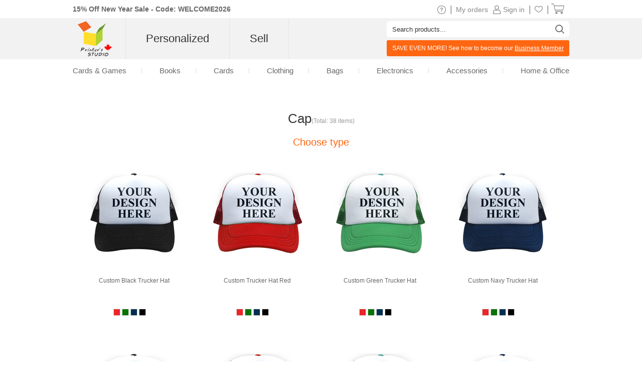

--- FILE ---
content_type: text/html
request_url: https://www.printerstudio.ca/sell/products/cap.html
body_size: 9479
content:
<!DOCTYPE html PUBLIC "-//W3C//DTD XHTML 1.0 Transitional//EN" "http://www.w3.org/TR/xhtml1/DTD/xhtml1-transitional.dtd">
<html xmlns="http://www.w3.org/1999/xhtml" lang="en">
<head>
    <title>Personalized Baseball Caps and Hats</title>
    <meta name="keywords" content="Personalized Hat, personalized caps" />
    <meta name="description" content="Wear personalized caps and hats that you designed yourself whether it be your company logo, names or photos. Choose different colors and shapes." />
    <meta name="robots" content="index, follow" />
    <meta http-equiv="content-language" content="en" />
    <link rel="stylesheet" type="text/css" href="https://www.printerstudio.ca/css/main.css?v20260002260120" />
    <link rel='stylesheet' type='text/css' href='https://www.printerstudio.ca/sell/css/main.css?v20260002260120' /><script type='text/javascript' language='javascript' src='https://www.printerstudio.ca/js/jquery-3.6.0.min.js'></script>
<script type='text/javascript' language='javascript' src='https://www.printerstudio.ca/js/jquery.json-2.6.0.min.js'></script>
<script type='text/javascript' language='javascript' src='https://www.printerstudio.ca/js/jquery.cookie.js'></script>
<script type='text/javascript' language='javascript' src='https://www.printerstudio.ca/js/qp_shared.js?v20260002260120'></script>
<script type='text/javascript' language='javascript' src='https://www.printerstudio.ca/js/publish.js?v20260002260120'></script>
<script type='text/javascript' language='javascript' src='https://www.printerstudio.ca/js/loginstatus.js?v20260002260120'></script>
<script type='text/javascript' language='javascript' src='https://www.google.com/jsapi?key=AIzaSyBdd25gAB1vtBAJNuzcuIRzXfNzRSoLVFE'></script>
<script type='text/javascript' language='javascript' src='https://www.printerstudio.ca/js/currency.js?v20260002260120'></script>
<script type='text/javascript' language='javascript' src='https://www.printerstudio.ca/products/common/js/pub_preview_animationcard.js?v20260002260120'></script>
</head>
<body>
    <div id="divPage">
        <div id="div_content">
            <div id="divContent">
                <div class="cframe">
                    <div class="cf_right">
                        <div id="main_content">
                            <h1 class="textCenter">Cap<span class="total">(Total: 38 items)</span></h1>
                            <h3 class="textCenter">Choose type</h3>
                            <div class="mc_photobox" onmousemove="oPublish.photobox_onmousemove(event);"><div class="mcpb_item"><p class="photo"><a href="https://www.printerstudio.ca/products/pro_item_process_flow.aspx?itemid=F97C598E3E1EB90EA042CE66A0555DF5&packid=&pcs=1&sell=Y"><img src="https://cd2.printerstudio.ca/AttachFiles/WebsiteImages/Product_Items/FI_11861.jpg" alt="Custom Black Trucker Hat" width="225" height="225" ></a><a class="favorite_item" id="chk_fav_FI_11861" favoriteStatus="N" onclick="oPublish.btn_favorite_onclick('FI_11861', 'F97C598E3E1EB90EA042CE66A0555DF5');"></a></p><p class="desc">Custom Black Trucker Hat</p><div class="undercolorbox"><div class="coloritem" style="background-color: #EC2527" title="Red"></div><div class="coloritem" style="background-color: #067302" title="Classic Green"></div><div class="coloritem" style="background-color: #022F50" title="navy"></div><div class="coloritem" style="background-color: #000000" title="black"></div></div></div><div class="mcpb_item"><p class="photo"><a href="https://www.printerstudio.ca/products/pro_item_process_flow.aspx?itemid=0AF86B07A40023AE6AE6E9F6E6AE1B94&packid=&pcs=1&sell=Y"><img src="https://cd2.printerstudio.ca/AttachFiles/WebsiteImages/Product_Items/FI_11862.jpg" alt="Custom Trucker Hat Red" width="225" height="225" ></a><a class="favorite_item" id="chk_fav_FI_11862" favoriteStatus="N" onclick="oPublish.btn_favorite_onclick('FI_11862', '0AF86B07A40023AE6AE6E9F6E6AE1B94');"></a></p><p class="desc">Custom Trucker Hat Red</p><div class="undercolorbox"><div class="coloritem" style="background-color: #EC2527" title="Red"></div><div class="coloritem" style="background-color: #067302" title="Classic Green"></div><div class="coloritem" style="background-color: #022F50" title="navy"></div><div class="coloritem" style="background-color: #000000" title="black"></div></div></div><div class="mcpb_item"><p class="photo"><a href="https://www.printerstudio.ca/products/pro_item_process_flow.aspx?itemid=F5B88EC6DF592E6C2DBAF828D6435812&packid=&pcs=1&sell=Y"><img src="https://cd2.printerstudio.ca/AttachFiles/WebsiteImages/Product_Items/FI_11863.jpg" alt="Custom Green Trucker Hat" width="225" height="225" ></a><a class="favorite_item" id="chk_fav_FI_11863" favoriteStatus="N" onclick="oPublish.btn_favorite_onclick('FI_11863', 'F5B88EC6DF592E6C2DBAF828D6435812');"></a></p><p class="desc">Custom Green Trucker Hat</p><div class="undercolorbox"><div class="coloritem" style="background-color: #EC2527" title="Red"></div><div class="coloritem" style="background-color: #067302" title="Classic Green"></div><div class="coloritem" style="background-color: #022F50" title="navy"></div><div class="coloritem" style="background-color: #000000" title="black"></div></div></div><div class="mcpb_item"><p class="photo"><a href="https://www.printerstudio.ca/products/pro_item_process_flow.aspx?itemid=6A6A993BE30BAF12B3B5301CC636B1E5&packid=&pcs=1&sell=Y"><img src="https://cd2.printerstudio.ca/AttachFiles/WebsiteImages/Product_Items/FI_11864.jpg" alt="Custom Navy Trucker Hat" width="225" height="225" ></a><a class="favorite_item" id="chk_fav_FI_11864" favoriteStatus="N" onclick="oPublish.btn_favorite_onclick('FI_11864', '6A6A993BE30BAF12B3B5301CC636B1E5');"></a></p><p class="desc">Custom Navy Trucker Hat</p><div class="undercolorbox"><div class="coloritem" style="background-color: #EC2527" title="Red"></div><div class="coloritem" style="background-color: #067302" title="Classic Green"></div><div class="coloritem" style="background-color: #022F50" title="navy"></div><div class="coloritem" style="background-color: #000000" title="black"></div></div></div><div class="vspace20"></div><div class="mcpb_item"><p class="photo"><a href="https://www.printerstudio.ca/products/pro_item_process_flow.aspx?itemid=C43CF1C21563E57F40587DAC35ABC627&packid=&pcs=1&sell=Y"><img src="https://cd2.printerstudio.ca/AttachFiles/WebsiteImages/Product_Items/FI_13732.jpg" alt="Square Image" width="225" height="225" ></a><a class="favorite_item" id="chk_fav_FI_13732" favoriteStatus="N" onclick="oPublish.btn_favorite_onclick('FI_13732', 'C43CF1C21563E57F40587DAC35ABC627');"></a></p><p class="desc">Square Image</p><div class="undercolorbox"><div class="coloritem" style="background-color: #EC2527" title="Red"></div><div class="coloritem" style="background-color: #067302" title="Classic Green"></div><div class="coloritem" style="background-color: #022F50" title="navy"></div><div class="coloritem" style="background-color: #000000" title="black"></div></div></div><div class="mcpb_item"><p class="photo"><a href="https://www.printerstudio.ca/products/pro_item_process_flow.aspx?itemid=E321C05664550CB32BDE36113ED47232&packid=&pcs=1&sell=Y"><img src="https://cd2.printerstudio.ca/AttachFiles/WebsiteImages/Product_Items/FI_13733.jpg" alt="Square Image" width="225" height="225" ></a><a class="favorite_item" id="chk_fav_FI_13733" favoriteStatus="N" onclick="oPublish.btn_favorite_onclick('FI_13733', 'E321C05664550CB32BDE36113ED47232');"></a></p><p class="desc">Square Image</p><div class="undercolorbox"><div class="coloritem" style="background-color: #EC2527" title="Red"></div><div class="coloritem" style="background-color: #067302" title="Classic Green"></div><div class="coloritem" style="background-color: #022F50" title="navy"></div><div class="coloritem" style="background-color: #000000" title="black"></div></div></div><div class="mcpb_item"><p class="photo"><a href="https://www.printerstudio.ca/products/pro_item_process_flow.aspx?itemid=B9DAE77707181B8CE9C808DF64B9782B&packid=&pcs=1&sell=Y"><img src="https://cd2.printerstudio.ca/AttachFiles/WebsiteImages/Product_Items/FI_13734.jpg" alt="Square Image" width="225" height="225" ></a><a class="favorite_item" id="chk_fav_FI_13734" favoriteStatus="N" onclick="oPublish.btn_favorite_onclick('FI_13734', 'B9DAE77707181B8CE9C808DF64B9782B');"></a></p><p class="desc">Square Image</p><div class="undercolorbox"><div class="coloritem" style="background-color: #EC2527" title="Red"></div><div class="coloritem" style="background-color: #067302" title="Classic Green"></div><div class="coloritem" style="background-color: #022F50" title="navy"></div><div class="coloritem" style="background-color: #000000" title="black"></div></div></div><div class="mcpb_item"><p class="photo"><a href="https://www.printerstudio.ca/products/pro_item_process_flow.aspx?itemid=A3804BD37EB1B3BA8C3983EEEA42EC35&packid=&pcs=1&sell=Y"><img src="https://cd2.printerstudio.ca/AttachFiles/WebsiteImages/Product_Items/FI_13735.jpg" alt="Square Image" width="225" height="225" ></a><a class="favorite_item" id="chk_fav_FI_13735" favoriteStatus="N" onclick="oPublish.btn_favorite_onclick('FI_13735', 'A3804BD37EB1B3BA8C3983EEEA42EC35');"></a></p><p class="desc">Square Image</p><div class="undercolorbox"><div class="coloritem" style="background-color: #EC2527" title="Red"></div><div class="coloritem" style="background-color: #067302" title="Classic Green"></div><div class="coloritem" style="background-color: #022F50" title="navy"></div><div class="coloritem" style="background-color: #000000" title="black"></div></div></div><div class="vspace20"></div><div class="mcpb_item"><p class="photo"><a href="https://www.printerstudio.ca/products/pro_item_process_flow.aspx?itemid=28FD6A16817F5BE6D759F42A23377971&packid=&pcs=1&sell=Y"><img src="https://cd2.printerstudio.ca/AttachFiles/WebsiteImages/Product_Items/FI_13728.jpg" alt="Landscape Image & Message" width="225" height="225" ></a><a class="favorite_item" id="chk_fav_FI_13728" favoriteStatus="N" onclick="oPublish.btn_favorite_onclick('FI_13728', '28FD6A16817F5BE6D759F42A23377971');"></a></p><p class="desc">Landscape Image & Message</p><div class="undercolorbox"><div class="coloritem" style="background-color: #EC2527" title="Red"></div><div class="coloritem" style="background-color: #067302" title="Classic Green"></div><div class="coloritem" style="background-color: #022F50" title="navy"></div><div class="coloritem" style="background-color: #000000" title="black"></div></div></div><div class="mcpb_item"><p class="photo"><a href="https://www.printerstudio.ca/products/pro_item_process_flow.aspx?itemid=E8F40F87D0BF3ADFDDA32650C8DF57CD&packid=&pcs=1&sell=Y"><img src="https://cd2.printerstudio.ca/AttachFiles/WebsiteImages/Product_Items/FI_13729.jpg" alt="Landscape Image & Message" width="225" height="225" ></a><a class="favorite_item" id="chk_fav_FI_13729" favoriteStatus="N" onclick="oPublish.btn_favorite_onclick('FI_13729', 'E8F40F87D0BF3ADFDDA32650C8DF57CD');"></a></p><p class="desc">Landscape Image & Message</p><div class="undercolorbox"><div class="coloritem" style="background-color: #EC2527" title="Red"></div><div class="coloritem" style="background-color: #067302" title="Classic Green"></div><div class="coloritem" style="background-color: #022F50" title="navy"></div><div class="coloritem" style="background-color: #000000" title="black"></div></div></div><div class="mcpb_item"><p class="photo"><a href="https://www.printerstudio.ca/products/pro_item_process_flow.aspx?itemid=C2A3EA6CF7DD6060FBEE74B9C4793E77&packid=&pcs=1&sell=Y"><img src="https://cd2.printerstudio.ca/AttachFiles/WebsiteImages/Product_Items/FI_13730.jpg" alt="Landscape Image & Message" width="225" height="225" ></a><a class="favorite_item" id="chk_fav_FI_13730" favoriteStatus="N" onclick="oPublish.btn_favorite_onclick('FI_13730', 'C2A3EA6CF7DD6060FBEE74B9C4793E77');"></a></p><p class="desc">Landscape Image & Message</p><div class="undercolorbox"><div class="coloritem" style="background-color: #EC2527" title="Red"></div><div class="coloritem" style="background-color: #067302" title="Classic Green"></div><div class="coloritem" style="background-color: #022F50" title="navy"></div><div class="coloritem" style="background-color: #000000" title="black"></div></div></div><div class="mcpb_item"><p class="photo"><a href="https://www.printerstudio.ca/products/pro_item_process_flow.aspx?itemid=797485088D909F054DDAC602A4872591&packid=&pcs=1&sell=Y"><img src="https://cd2.printerstudio.ca/AttachFiles/WebsiteImages/Product_Items/FI_13731.jpg" alt="Landscape Image & Message" width="225" height="225" ></a><a class="favorite_item" id="chk_fav_FI_13731" favoriteStatus="N" onclick="oPublish.btn_favorite_onclick('FI_13731', '797485088D909F054DDAC602A4872591');"></a></p><p class="desc">Landscape Image & Message</p><div class="undercolorbox"><div class="coloritem" style="background-color: #EC2527" title="Red"></div><div class="coloritem" style="background-color: #067302" title="Classic Green"></div><div class="coloritem" style="background-color: #022F50" title="navy"></div><div class="coloritem" style="background-color: #000000" title="black"></div></div></div><div class="vspace20"></div><div class="mcpb_item"><p class="photo"><a href="https://www.printerstudio.ca/products/pro_item_process_flow.aspx?itemid=E1D0E60BDFC6D344FEA29C1E7C91C657&packid=&pcs=1&sell=Y"><img src="https://cd2.printerstudio.ca/AttachFiles/WebsiteImages/Product_Items/FI_13720.jpg" alt="Portrait Image" width="225" height="225" ></a><a class="favorite_item" id="chk_fav_FI_13720" favoriteStatus="N" onclick="oPublish.btn_favorite_onclick('FI_13720', 'E1D0E60BDFC6D344FEA29C1E7C91C657');"></a></p><p class="desc">Portrait Image</p><div class="undercolorbox"><div class="coloritem" style="background-color: #000000" title="black"></div><div class="coloritem" style="background-color: #EC2527" title="Red"></div><div class="coloritem" style="background-color: #067302" title="Classic Green"></div><div class="coloritem" style="background-color: #022F50" title="navy"></div></div></div><div class="mcpb_item"><p class="photo"><a href="https://www.printerstudio.ca/products/pro_item_process_flow.aspx?itemid=5C5264731EE504AF28D7778D2B554CDC&packid=&pcs=1&sell=Y"><img src="https://cd2.printerstudio.ca/AttachFiles/WebsiteImages/Product_Items/FI_13721.jpg" alt="Portrait Image" width="225" height="225" ></a><a class="favorite_item" id="chk_fav_FI_13721" favoriteStatus="N" onclick="oPublish.btn_favorite_onclick('FI_13721', '5C5264731EE504AF28D7778D2B554CDC');"></a></p><p class="desc">Portrait Image</p><div class="undercolorbox"><div class="coloritem" style="background-color: #000000" title="black"></div><div class="coloritem" style="background-color: #EC2527" title="Red"></div><div class="coloritem" style="background-color: #067302" title="Classic Green"></div><div class="coloritem" style="background-color: #022F50" title="navy"></div></div></div><div class="mcpb_item"><p class="photo"><a href="https://www.printerstudio.ca/products/pro_item_process_flow.aspx?itemid=20E474E4CAE8E3707933B2EB6040EA00&packid=&pcs=1&sell=Y"><img src="https://cd2.printerstudio.ca/AttachFiles/WebsiteImages/Product_Items/FI_13722.jpg" alt="Portrait Image" width="225" height="225" ></a><a class="favorite_item" id="chk_fav_FI_13722" favoriteStatus="N" onclick="oPublish.btn_favorite_onclick('FI_13722', '20E474E4CAE8E3707933B2EB6040EA00');"></a></p><p class="desc">Portrait Image</p><div class="undercolorbox"><div class="coloritem" style="background-color: #000000" title="black"></div><div class="coloritem" style="background-color: #EC2527" title="Red"></div><div class="coloritem" style="background-color: #067302" title="Classic Green"></div><div class="coloritem" style="background-color: #022F50" title="navy"></div></div></div><div class="mcpb_item"><p class="photo"><a href="https://www.printerstudio.ca/products/pro_item_process_flow.aspx?itemid=B5C547ECDBDE90F955E4D0F386C9D7CA&packid=&pcs=1&sell=Y"><img src="https://cd2.printerstudio.ca/AttachFiles/WebsiteImages/Product_Items/FI_13723.jpg" alt="Portrait Image" width="225" height="225" ></a><a class="favorite_item" id="chk_fav_FI_13723" favoriteStatus="N" onclick="oPublish.btn_favorite_onclick('FI_13723', 'B5C547ECDBDE90F955E4D0F386C9D7CA');"></a></p><p class="desc">Portrait Image</p><div class="undercolorbox"><div class="coloritem" style="background-color: #000000" title="black"></div><div class="coloritem" style="background-color: #EC2527" title="Red"></div><div class="coloritem" style="background-color: #067302" title="Classic Green"></div><div class="coloritem" style="background-color: #022F50" title="navy"></div></div></div><div class="vspace20"></div><div class="mcpb_item"><p class="photo"><a href="https://www.printerstudio.ca/products/pro_item_process_flow.aspx?itemid=FF835DCBDC0CD128AB9622EBFC0C8EB6&packid=&pcs=1&sell=Y"><img src="https://cd2.printerstudio.ca/AttachFiles/WebsiteImages/Product_Items/FI_13712.jpg" alt="I Love" width="225" height="225" ></a><a class="favorite_item" id="chk_fav_FI_13712" favoriteStatus="N" onclick="oPublish.btn_favorite_onclick('FI_13712', 'FF835DCBDC0CD128AB9622EBFC0C8EB6');"></a></p><p class="desc">I Love</p><div class="undercolorbox"><div class="coloritem" style="background-color: #EC2527" title="Red"></div><div class="coloritem" style="background-color: #067302" title="Classic Green"></div><div class="coloritem" style="background-color: #022F50" title="navy"></div><div class="coloritem" style="background-color: #000000" title="black"></div></div></div><div class="mcpb_item"><p class="photo"><a href="https://www.printerstudio.ca/products/pro_item_process_flow.aspx?itemid=6ECDB8DC8ABB09D5FD1DD72EDC07650F&packid=&pcs=1&sell=Y"><img src="https://cd2.printerstudio.ca/AttachFiles/WebsiteImages/Product_Items/FI_13713.jpg" alt="I Love" width="225" height="225" ></a><a class="favorite_item" id="chk_fav_FI_13713" favoriteStatus="N" onclick="oPublish.btn_favorite_onclick('FI_13713', '6ECDB8DC8ABB09D5FD1DD72EDC07650F');"></a></p><p class="desc">I Love</p><div class="undercolorbox"><div class="coloritem" style="background-color: #EC2527" title="Red"></div><div class="coloritem" style="background-color: #067302" title="Classic Green"></div><div class="coloritem" style="background-color: #022F50" title="navy"></div><div class="coloritem" style="background-color: #000000" title="black"></div></div></div><div class="mcpb_item"><p class="photo"><a href="https://www.printerstudio.ca/products/pro_item_process_flow.aspx?itemid=B42A0D6D4D9A6F74A04CF7B4B907AC6F&packid=&pcs=1&sell=Y"><img src="https://cd2.printerstudio.ca/AttachFiles/WebsiteImages/Product_Items/FI_13714.jpg" alt="I Love" width="225" height="225" ></a><a class="favorite_item" id="chk_fav_FI_13714" favoriteStatus="N" onclick="oPublish.btn_favorite_onclick('FI_13714', 'B42A0D6D4D9A6F74A04CF7B4B907AC6F');"></a></p><p class="desc">I Love</p><div class="undercolorbox"><div class="coloritem" style="background-color: #EC2527" title="Red"></div><div class="coloritem" style="background-color: #067302" title="Classic Green"></div><div class="coloritem" style="background-color: #022F50" title="navy"></div><div class="coloritem" style="background-color: #000000" title="black"></div></div></div><div class="mcpb_item"><p class="photo"><a href="https://www.printerstudio.ca/products/pro_item_process_flow.aspx?itemid=1BC1C6F4C04D3D9DB3CFE7F38E71E4A5&packid=&pcs=1&sell=Y"><img src="https://cd2.printerstudio.ca/AttachFiles/WebsiteImages/Product_Items/FI_13715.jpg" alt="I Love" width="225" height="225" ></a><a class="favorite_item" id="chk_fav_FI_13715" favoriteStatus="N" onclick="oPublish.btn_favorite_onclick('FI_13715', '1BC1C6F4C04D3D9DB3CFE7F38E71E4A5');"></a></p><p class="desc">I Love</p><div class="undercolorbox"><div class="coloritem" style="background-color: #EC2527" title="Red"></div><div class="coloritem" style="background-color: #067302" title="Classic Green"></div><div class="coloritem" style="background-color: #022F50" title="navy"></div><div class="coloritem" style="background-color: #000000" title="black"></div></div></div><div class="vspace20"></div><div class="mcpb_item"><p class="photo"><a href="https://www.printerstudio.ca/products/pro_item_process_flow.aspx?itemid=7AF95046B5F887122527D3E7DBC37FAE&packid=&pcs=1&sell=Y"><img src="https://cd2.printerstudio.ca/AttachFiles/WebsiteImages/Product_Items/FI_13716.jpg" alt="Future Mrs" width="225" height="225" ></a><a class="favorite_item" id="chk_fav_FI_13716" favoriteStatus="N" onclick="oPublish.btn_favorite_onclick('FI_13716', '7AF95046B5F887122527D3E7DBC37FAE');"></a></p><p class="desc">Future Mrs</p><div class="undercolorbox"><div class="coloritem" style="background-color: #EC2527" title="Red"></div><div class="coloritem" style="background-color: #067302" title="Classic Green"></div><div class="coloritem" style="background-color: #022F50" title="navy"></div><div class="coloritem" style="background-color: #000000" title="black"></div></div></div><div class="mcpb_item"><p class="photo"><a href="https://www.printerstudio.ca/products/pro_item_process_flow.aspx?itemid=7E3C5C456B567A26CB651723F6F28451&packid=&pcs=1&sell=Y"><img src="https://cd2.printerstudio.ca/AttachFiles/WebsiteImages/Product_Items/FI_13717.jpg" alt="Future Mrs" width="225" height="225" ></a><a class="favorite_item" id="chk_fav_FI_13717" favoriteStatus="N" onclick="oPublish.btn_favorite_onclick('FI_13717', '7E3C5C456B567A26CB651723F6F28451');"></a></p><p class="desc">Future Mrs</p><div class="undercolorbox"><div class="coloritem" style="background-color: #EC2527" title="Red"></div><div class="coloritem" style="background-color: #067302" title="Classic Green"></div><div class="coloritem" style="background-color: #022F50" title="navy"></div><div class="coloritem" style="background-color: #000000" title="black"></div></div></div><div class="mcpb_item"><p class="photo"><a href="https://www.printerstudio.ca/products/pro_item_process_flow.aspx?itemid=21B613E62551CC040267324BD5694CDD&packid=&pcs=1&sell=Y"><img src="https://cd2.printerstudio.ca/AttachFiles/WebsiteImages/Product_Items/FI_13718.jpg" alt="Future Mrs" width="225" height="225" ></a><a class="favorite_item" id="chk_fav_FI_13718" favoriteStatus="N" onclick="oPublish.btn_favorite_onclick('FI_13718', '21B613E62551CC040267324BD5694CDD');"></a></p><p class="desc">Future Mrs</p><div class="undercolorbox"><div class="coloritem" style="background-color: #EC2527" title="Red"></div><div class="coloritem" style="background-color: #067302" title="Classic Green"></div><div class="coloritem" style="background-color: #022F50" title="navy"></div><div class="coloritem" style="background-color: #000000" title="black"></div></div></div><div class="mcpb_item"><p class="photo"><a href="https://www.printerstudio.ca/products/pro_item_process_flow.aspx?itemid=4B2A557A7B04184BF2445B62696D1BEE&packid=&pcs=1&sell=Y"><img src="https://cd2.printerstudio.ca/AttachFiles/WebsiteImages/Product_Items/FI_13719.jpg" alt="Future Mrs" width="225" height="225" ></a><a class="favorite_item" id="chk_fav_FI_13719" favoriteStatus="N" onclick="oPublish.btn_favorite_onclick('FI_13719', '4B2A557A7B04184BF2445B62696D1BEE');"></a></p><p class="desc">Future Mrs</p><div class="undercolorbox"><div class="coloritem" style="background-color: #EC2527" title="Red"></div><div class="coloritem" style="background-color: #067302" title="Classic Green"></div><div class="coloritem" style="background-color: #022F50" title="navy"></div><div class="coloritem" style="background-color: #000000" title="black"></div></div></div><div class="vspace20"></div><div class="mcpb_item"><p class="photo"><a href="https://www.printerstudio.ca/products/pro_item_process_flow.aspx?itemid=2477C1B7CAFB9B69C99A2D1A03214FC0&packid=&pcs=1&sell=Y"><img src="https://cd2.printerstudio.ca/AttachFiles/WebsiteImages/Product_Items/FI_13736.jpg" alt="Square Image & Text" width="225" height="225" ></a><a class="favorite_item" id="chk_fav_FI_13736" favoriteStatus="N" onclick="oPublish.btn_favorite_onclick('FI_13736', '2477C1B7CAFB9B69C99A2D1A03214FC0');"></a></p><p class="desc">Square Image & Text</p><div class="undercolorbox"><div class="coloritem" style="background-color: #EC2527" title="Red"></div><div class="coloritem" style="background-color: #067302" title="Classic Green"></div><div class="coloritem" style="background-color: #022F50" title="navy"></div><div class="coloritem" style="background-color: #000000" title="black"></div></div></div><div class="mcpb_item"><p class="photo"><a href="https://www.printerstudio.ca/products/pro_item_process_flow.aspx?itemid=2387837281CBBECB12CB149AAB05E9B2&packid=&pcs=1&sell=Y"><img src="https://cd2.printerstudio.ca/AttachFiles/WebsiteImages/Product_Items/FI_13737.jpg" alt="Square Image & Text" width="225" height="225" ></a><a class="favorite_item" id="chk_fav_FI_13737" favoriteStatus="N" onclick="oPublish.btn_favorite_onclick('FI_13737', '2387837281CBBECB12CB149AAB05E9B2');"></a></p><p class="desc">Square Image & Text</p><div class="undercolorbox"><div class="coloritem" style="background-color: #EC2527" title="Red"></div><div class="coloritem" style="background-color: #067302" title="Classic Green"></div><div class="coloritem" style="background-color: #022F50" title="navy"></div><div class="coloritem" style="background-color: #000000" title="black"></div></div></div><div class="mcpb_item"><p class="photo"><a href="https://www.printerstudio.ca/products/pro_item_process_flow.aspx?itemid=7B802332343ECA84CF39833021D632AE&packid=&pcs=1&sell=Y"><img src="https://cd2.printerstudio.ca/AttachFiles/WebsiteImages/Product_Items/FI_13738.jpg" alt="Square Image & Text" width="225" height="225" ></a><a class="favorite_item" id="chk_fav_FI_13738" favoriteStatus="N" onclick="oPublish.btn_favorite_onclick('FI_13738', '7B802332343ECA84CF39833021D632AE');"></a></p><p class="desc">Square Image & Text</p><div class="undercolorbox"><div class="coloritem" style="background-color: #EC2527" title="Red"></div><div class="coloritem" style="background-color: #067302" title="Classic Green"></div><div class="coloritem" style="background-color: #022F50" title="navy"></div><div class="coloritem" style="background-color: #000000" title="black"></div></div></div><div class="mcpb_item"><p class="photo"><a href="https://www.printerstudio.ca/products/pro_item_process_flow.aspx?itemid=E642059830A66F74BC899A8B99D305B5&packid=&pcs=1&sell=Y"><img src="https://cd2.printerstudio.ca/AttachFiles/WebsiteImages/Product_Items/FI_13739.jpg" alt="Square Image & Text" width="225" height="225" ></a><a class="favorite_item" id="chk_fav_FI_13739" favoriteStatus="N" onclick="oPublish.btn_favorite_onclick('FI_13739', 'E642059830A66F74BC899A8B99D305B5');"></a></p><p class="desc">Square Image & Text</p><div class="undercolorbox"><div class="coloritem" style="background-color: #EC2527" title="Red"></div><div class="coloritem" style="background-color: #067302" title="Classic Green"></div><div class="coloritem" style="background-color: #022F50" title="navy"></div><div class="coloritem" style="background-color: #000000" title="black"></div></div></div><div class="vspace20"></div><div class="mcpb_item"><p class="photo"><a href="https://www.printerstudio.ca/products/pro_item_process_flow.aspx?itemid=B21E133B4A0A2991F620BB7A642FDB0E&packid=&pcs=1&sell=Y"><img src="https://cd2.printerstudio.ca/AttachFiles/WebsiteImages/Product_Items/FI_13724.jpg" alt="Landscape Image & Text" width="225" height="225" ></a><a class="favorite_item" id="chk_fav_FI_13724" favoriteStatus="N" onclick="oPublish.btn_favorite_onclick('FI_13724', 'B21E133B4A0A2991F620BB7A642FDB0E');"></a></p><p class="desc">Landscape Image & Text</p><div class="undercolorbox"><div class="coloritem" style="background-color: #EC2527" title="Red"></div><div class="coloritem" style="background-color: #067302" title="Classic Green"></div><div class="coloritem" style="background-color: #022F50" title="navy"></div><div class="coloritem" style="background-color: #000000" title="black"></div></div></div><div class="mcpb_item"><p class="photo"><a href="https://www.printerstudio.ca/products/pro_item_process_flow.aspx?itemid=5FDB995E37822F23390C28BAE6919BB0&packid=&pcs=1&sell=Y"><img src="https://cd2.printerstudio.ca/AttachFiles/WebsiteImages/Product_Items/FI_13725.jpg" alt="Landscape Image & Text" width="225" height="225" ></a><a class="favorite_item" id="chk_fav_FI_13725" favoriteStatus="N" onclick="oPublish.btn_favorite_onclick('FI_13725', '5FDB995E37822F23390C28BAE6919BB0');"></a></p><p class="desc">Landscape Image & Text</p><div class="undercolorbox"><div class="coloritem" style="background-color: #EC2527" title="Red"></div><div class="coloritem" style="background-color: #067302" title="Classic Green"></div><div class="coloritem" style="background-color: #022F50" title="navy"></div><div class="coloritem" style="background-color: #000000" title="black"></div></div></div><div class="mcpb_item"><p class="photo"><a href="https://www.printerstudio.ca/products/pro_item_process_flow.aspx?itemid=08D68A746E7A3B7032B7C1E802EF4E88&packid=&pcs=1&sell=Y"><img src="https://cd2.printerstudio.ca/AttachFiles/WebsiteImages/Product_Items/FI_13726.jpg" alt="Landscape Image & Text" width="225" height="225" ></a><a class="favorite_item" id="chk_fav_FI_13726" favoriteStatus="N" onclick="oPublish.btn_favorite_onclick('FI_13726', '08D68A746E7A3B7032B7C1E802EF4E88');"></a></p><p class="desc">Landscape Image & Text</p><div class="undercolorbox"><div class="coloritem" style="background-color: #EC2527" title="Red"></div><div class="coloritem" style="background-color: #067302" title="Classic Green"></div><div class="coloritem" style="background-color: #022F50" title="navy"></div><div class="coloritem" style="background-color: #000000" title="black"></div></div></div><div class="mcpb_item"><p class="photo"><a href="https://www.printerstudio.ca/products/pro_item_process_flow.aspx?itemid=027FE9367E97CBE0FC62BCDE26BBD589&packid=&pcs=1&sell=Y"><img src="https://cd2.printerstudio.ca/AttachFiles/WebsiteImages/Product_Items/FI_13727.jpg" alt="Landscape Image & Text" width="225" height="225" ></a><a class="favorite_item" id="chk_fav_FI_13727" favoriteStatus="N" onclick="oPublish.btn_favorite_onclick('FI_13727', '027FE9367E97CBE0FC62BCDE26BBD589');"></a></p><p class="desc">Landscape Image & Text</p><div class="undercolorbox"><div class="coloritem" style="background-color: #EC2527" title="Red"></div><div class="coloritem" style="background-color: #067302" title="Classic Green"></div><div class="coloritem" style="background-color: #022F50" title="navy"></div><div class="coloritem" style="background-color: #000000" title="black"></div></div></div><div class="vspace20"></div><div class="mcpb_item"><p class="photo"><a href="https://www.printerstudio.ca/products/pro_item_process_flow.aspx?itemid=9C2149985EBD0BBE3F6EFC858E2C035E&packid=&pcs=1&sell=Y"><img src="https://cd2.printerstudio.ca/AttachFiles/WebsiteImages/Product_Items/FI_13508.jpg" alt="Custom Imprint Company Name, White Baseball Cap" width="225" height="225" ></a><a class="favorite_item" id="chk_fav_FI_13508" favoriteStatus="N" onclick="oPublish.btn_favorite_onclick('FI_13508', '9C2149985EBD0BBE3F6EFC858E2C035E');"></a></p><p class="desc">Custom Imprint Company Name, White Baseball Cap</p><div class="undercolorbox"><div class="coloritem" style="background-color: #D9DDC6" title="Light Khaki"></div><div class="coloritem" style="background-color: #FFFFFF" title="white"></div></div></div><div class="mcpb_item"><p class="photo"><a href="https://www.printerstudio.ca/products/pro_item_process_flow.aspx?itemid=A1E9A1102C5427A791975EC78545B4F3&packid=&pcs=1&sell=Y"><img src="https://cd2.printerstudio.ca/AttachFiles/WebsiteImages/Product_Items/FI_13509.jpg" alt="Custom Imprint Company Name, Light Khaki Baseball Cap" width="225" height="225" ></a><a class="favorite_item" id="chk_fav_FI_13509" favoriteStatus="N" onclick="oPublish.btn_favorite_onclick('FI_13509', 'A1E9A1102C5427A791975EC78545B4F3');"></a></p><p class="desc">Custom Imprint Company Name, Light Khaki Baseball Cap</p><div class="undercolorbox"><div class="coloritem" style="background-color: #D9DDC6" title="Light Khaki"></div><div class="coloritem" style="background-color: #FFFFFF" title="white"></div></div></div><div class="mcpb_item"><p class="photo"><a href="https://www.printerstudio.ca/products/pro_item_process_flow.aspx?itemid=340EC1FB02E536DB967D5658439A107D&packid=&pcs=1&sell=Y"><img src="https://cd2.printerstudio.ca/AttachFiles/WebsiteImages/Product_Items/FI_18107.jpg" alt="Monogrammed Embroidery Baseball Cap, White" width="225" height="225" ></a><a class="favorite_item" id="chk_fav_FI_18107" favoriteStatus="N" onclick="oPublish.btn_favorite_onclick('FI_18107', '340EC1FB02E536DB967D5658439A107D');"></a></p><p class="desc">Monogrammed Embroidery Baseball Cap, White</p><div class="undercolorbox"><div class="coloritem" style="background-color: #FF999A" title="Pink"></div><div class="coloritem" style="background-color: #FFFFFF" title="white"></div><div class="coloritem" style="background-color: #D9DDC6" title="Light Khaki"></div><div class="coloritem" style="background-color: #022F50" title="navy"></div></div></div><div class="mcpb_item"><p class="photo"><a href="https://www.printerstudio.ca/products/pro_item_process_flow.aspx?itemid=CE16EEC5724EA9C1415BD14901680A77&packid=&pcs=1&sell=Y"><img src="https://cd2.printerstudio.ca/AttachFiles/WebsiteImages/Product_Items/FI_18108.jpg" alt="Custom Embroidery Baseball Cap, Khaki" width="225" height="225" ></a><a class="favorite_item" id="chk_fav_FI_18108" favoriteStatus="N" onclick="oPublish.btn_favorite_onclick('FI_18108', 'CE16EEC5724EA9C1415BD14901680A77');"></a></p><p class="desc">Custom Embroidery Baseball Cap, Khaki</p><div class="undercolorbox"><div class="coloritem" style="background-color: #FF999A" title="Pink"></div><div class="coloritem" style="background-color: #FFFFFF" title="white"></div><div class="coloritem" style="background-color: #D9DDC6" title="Light Khaki"></div><div class="coloritem" style="background-color: #022F50" title="navy"></div></div></div><div class="vspace20"></div><div class="mcpb_item"><p class="photo"><a href="https://www.printerstudio.ca/products/pro_item_process_flow.aspx?itemid=8800D4198CF4779DD4332591025347E7&packid=&pcs=1&sell=Y"><img src="https://cd2.printerstudio.ca/AttachFiles/WebsiteImages/Product_Items/FI_18112.jpg" alt="Custom Design Embroidery Baseball Cap, Navy" width="225" height="225" ></a><a class="favorite_item" id="chk_fav_FI_18112" favoriteStatus="N" onclick="oPublish.btn_favorite_onclick('FI_18112', '8800D4198CF4779DD4332591025347E7');"></a></p><p class="desc">Custom Design Embroidery Baseball Cap, Navy</p><div class="undercolorbox"><div class="coloritem" style="background-color: #FF999A" title="Pink"></div><div class="coloritem" style="background-color: #FFFFFF" title="white"></div><div class="coloritem" style="background-color: #D9DDC6" title="Light Khaki"></div><div class="coloritem" style="background-color: #022F50" title="navy"></div></div></div><div class="mcpb_item"><p class="photo"><a href="https://www.printerstudio.ca/products/pro_item_process_flow.aspx?itemid=8A2263B9D666CAEFA3AB4183D363B629&packid=&pcs=1&sell=Y"><img src="https://cd2.printerstudio.ca/AttachFiles/WebsiteImages/Product_Items/FI_18113.jpg" alt="Personalized Embroidery Baseball Cap, Pink" width="225" height="225" ></a><a class="favorite_item" id="chk_fav_FI_18113" favoriteStatus="N" onclick="oPublish.btn_favorite_onclick('FI_18113', '8A2263B9D666CAEFA3AB4183D363B629');"></a></p><p class="desc">Personalized Embroidery Baseball Cap, Pink</p><div class="undercolorbox"><div class="coloritem" style="background-color: #FF999A" title="Pink"></div><div class="coloritem" style="background-color: #FFFFFF" title="white"></div><div class="coloritem" style="background-color: #D9DDC6" title="Light Khaki"></div><div class="coloritem" style="background-color: #022F50" title="navy"></div></div></div><div class="vspace20"></div></div>
                        </div>
                    </div>
                    <div id="divProducts"><div class="bodyconditionbox"><H5 class="cardsizebox">Size:</H5><div class="bcb_check"><div><a href="https://www.printerstudio.ca/sell/products/cap-0-0-0-1-0.html"><img src="https://www.printerstudio.ca/images/system/uncheck.png"></a><span>7"x11" (178mm×280mm)</span></div><div><a href="https://www.printerstudio.ca/sell/products/cap-0-0-0-2-0.html"><img src="https://www.printerstudio.ca/images/system/uncheck.png"></a><span>7"x11.5" (178mm×292mm)</span></div></div></div></div>
                    <script type='text/javascript' language='javascript'>oPublish.readyRender();oPublish.renderProductPageAnimation();$(document).ready(function(){oPublish.onload();oLoginStatus.requestHandle();});</script>
                </div>
            </div>
        </div>
        <div id="div_footer"><div id="footer_top">
    <div class="shareWrap">
        <div class="emailbox">
            <div class="joinUsWrap">
                <span>Join our mailing list</span>
                <input id="txt_email_offers" type="text" maxlength="50" onfocus="value=''" value="Enter your email address..." />
                <input id="btn_email_offers" type="button" value="Submit" onclick="oGlobalF.requestHandle();" />
            </div>
            <p class="clear">Enter your email address and get a <span class="price_shrink" style="display: none">5</span> off coupon* on your next purchase</p>
        </div>
        <div class="socialWrap">
            <p>Stay Connected</p>
            <ul>
                <li>
                    <a class="socialIcon" href="https://www.facebook.com/PrinterStudioCA">
                        <img alt="Facebook icon" class="imageWrap" src="https://www.printerstudio.ca/images/site/Facebook_edm.png" title="Facebook icon" border="0" width="40">
                    </a>
                </li>
                <li>
                    <a class="socialIcon" href="https://www.instagram.com/printer_studio/">
                        <img alt="Instagram icon" class="imageWrap" src="https://www.printerstudio.ca/images/site/Instagram.png" title="Instagram icon" border="0" width="40">
                    </a>
                </li>
                <li>
                    <a class="socialIcon" href="https://www.pinterest.com/printerstudio/">
                        <img alt="Pinterest icon" class="imageWrap" src="https://www.printerstudio.ca/images/site/Pinterest_edm.png" title="Pinterest icon" border="0" width="40">
                    </a>
                </li>
                <li>
                    <a class="socialIcon" href="https://www.youtube.com/channel/UCYGqNh_P2t_-wD6KAfS6K4g">
                        <img alt="Youtube icon" class="imageWrap" src="https://www.printerstudio.ca/images/site/Youtube_edm.png" title="Youtube icon" border="0" width="40">
                    </a>
                </li>
            </ul>
        </div>
        <span class="clear"></span>
    </div>
    <div class="ft_menu_Wrap">
        <div class="ft_menu">
            <p>Customer Service</p>
            <ol>
                <li><a class="white11" href="https://www.printerstudio.ca/help.aspx">Help / FAQs</a></li>
                <li><a class="white11" href="https://www.printerstudio.ca/contact.aspx">Contact us</a></li>
                <li><a class="white11" href="https://www.printerstudio.ca/account/acc_orders.aspx">My Orders / Reorder</a></li>
                <li><a class="white11" href="https://www.printerstudio.ca/rewards.aspx">Rewards Program</a></li>
                <li><a class="white11" href="https://www.printerstudio.ca/shipping.aspx">Shipping and Delivery</a></li>
                <li><a class="white11" href="https://www.printerstudio.ca/guarantee.aspx">Guarantee & Returns</a></li>
                <li><a class="white11" href="https://www.printerstudio.ca/coupons.aspx">Coupons</a></li>
            </ol>
        </div>
        <div class="ft_menu">
            <p>Our Company</p>
            <ol>
                <li><a class="white11" href="https://www.printerstudio.ca/about.aspx">About Us</a></li>
                <li><a class="white11" href="https://www.printerstudio.ca/personalized-photo-gifts.aspx">Our Products</a></li>
                <li><a class="white11" href="https://www.printerstudio.ca/user-agreement.aspx">User Agreement</a></li>
                <li><a class="white11" href="https://www.printerstudio.ca/privacy_policy.aspx">Privacy Policy</a></li>
                <li><a class="white11" href="https://www.printerstudio.ca/sitemap.aspx">Sitemap</a></li>
                <li><a class="white11" href="https://www.printerstudio.ca/forms/mail-friend.aspx">Refer A Friend</a></li>
                <li><a class="white11" href="https://www.printerstudio.ca/blog/home.aspx">Blog</a></li>
            </ol>
        </div>
        <div class="ft_menu">
            <p>Design Your Own</p>
            <ol>
                <li><a class="white11" href="https://www.printerstudio.ca/photo-gift/custom-card-and-puzzle-games.html">Cards & Games</a></li>
                <li><a class="white11" href="https://www.printerstudio.ca/photo-gift/personalized-photo-books.html">Books</a></li>
                <li><a class="white11" href="https://www.printerstudio.ca/photo-gift/make-photo-cards.html">Cards</a></li>
                <li><a class="white11" href="https://www.printerstudio.ca/photo-gift/personalized-clothing.html">Clothing</a></li>
                <li><a class="white11" href="https://www.printerstudio.ca/photo-gift/personalized-bags-accessory.html">Bags</a></li>
                <li><a class="white11" href="https://www.printerstudio.ca/photo-gift/personalized-electronic-accessories.html">Electronics</a></li>
                <li><a class="white11" href="https://www.printerstudio.ca/photo-gift/personalized-clothing-apparel.html">Accessories</a></li>
                <li><a class="white11" href="https://www.printerstudio.ca/photo-gift/personalized-home-decor.html">Home & Office</a></li>
            </ol>
        </div>
        <div class="ft_menu">
            <p>Make Money with Us</p>
            <ol>
                <li><a class="white11" href="https://www.printerstudio.ca/business-program.aspx">Business Program</a></li>
                <li><a class="white11" href="https://www.printerstudio.ca/sell.aspx" target="_blank">Sell Your Design</a></li>
            </ol>
        </div>
        <span class="clear"></span>
    </div>
    <div class="paymentWrap">
        <div class="weAcceptWrap">
            <p>We accept</p>
            <div class="visa">&nbsp;</div>
            <div class="visa2">&nbsp;</div>
        </div>
        <div class="footer_country">
            <p>International Sites:</p>
            <ul>
                <li id="ca">
                    <div></div><a class="white11" href="https://www.printerstudio.ca" target="_blank">Canada</a>
                </li>
                <li id="us">
                    <div></div><a class="white11" href="https://www.printerstudio.com">USA & Worldwide</a>
                </li>
                <li id="de">
                    <div></div><a class="white11" href="https://www.printerstudio.de" target="_blank">Germany</a>
                </li>
                <li id="uk">
                    <div></div><a class="white11" href="https://www.printerstudio.co.uk/" target="_blank">United Kingdom</a>
                </li>
                <li id="es">
                    <div></div><a class="white11" href="https://www.printerstudio.es" target="_blank">Spain</a>
                </li>
                <li id="fr">
                    <div></div><a class="white11" href="https://www.printerstudio.fr" target="_blank">France</a>
                </li>
            </ul>
        </div>
        <span class="clear"></span>
    </div>
    <div class="copyright">All Content Copyright &copy; 2025, PrinterStudio.ca</div>
</div>
<div id="divAcceptCookiePolicy" class="cookie-policy">
    <p>
        <b>Cookies</b>: PrinterStudio.ca and third-parties use cookies to improve browsing and content delivery.
        <a onclick="window.open('https://www.printerstudio.ca/cookie_policy.html', 'cookiepolicy', 'toolbar=no,location=no,directories=no,status=no,menubar=no,resizable=no,copyhistory=no,scrollbars=yes,width=800,height=600'); return false" href="#">Cookie Policy</a>
    </p>
    <p>
        <a id="btn_reject" onclick="rejectCookiePolicy()">Reject</a>
        <a id="btn_accept" onclick="acceptCookiePolicy()">Accept</a>
    </p>
</div>
<div id="divJqueryBox" style="display: none"></div>
<script type="text/javascript">
    if (!window.jQuery) { qp_shared.jsObject.loadFile(document.getElementById("divJqueryBox"), "https://www.printerstudio.ca/js/jquery-3.6.0.min.js") }
</script>
<script type="text/javascript" src="https://www.printerstudio.ca/js/jquery.cookie.js"></script>
<script>
    function acceptCookiePolicy() { $.cookie("__caplpy", "Y", { expires: 365, path: "/", domain: document.domain }); var oDivCookiePolicy = document.getElementById("divAcceptCookiePolicy"); if (oDivCookiePolicy) { oDivCookiePolicy.style.display = "none" } };
    function rejectCookiePolicy() { $.cookie("__caplpy", "N", { expires: 365, path: "/", domain: document.domain }); var oDivCookiePolicy = document.getElementById("divAcceptCookiePolicy"); if (oDivCookiePolicy) { oDivCookiePolicy.style.display = "none" } };
    setTimeout(function loadCookiePolicy() { var oDivCookiePolicy = document.getElementById("divAcceptCookiePolicy"); if (oDivCookiePolicy) { var cookiePolicy = $.cookie("__caplpy"); oDivCookiePolicy.style.display = (cookiePolicy != null && cookiePolicy != "") ? "none" : "block" } }, 5);
</script></div>
    </div>
    <div id="div_header"><meta content="width=device-width, initial-scale=1.0, maximum-scale=1.0, user-scalable=0" name="viewport" />
<meta name="theme-color" content="#b1d138">
<script type="text/javascript" src="https://accounts.google.com/gsi/client" async defer></script>
<div id="header_promo_bar">
    <div class="hrtbox" id="pc-divHeaderTopBar">
        <div class="hrbbox"><b><a id="header_promo_textlink" href="https://www.printerstudio.ca/pops/promotion.aspx" rel="nofollow" target="promo" style="font-weight:bold;" onclick="return window.open('','promo','toolbar=no,width=620,height=550,location=no,directories=no,status=no,menubar=no,resizable=no,left=' (screen.availWidth-620)/2 ',top=' (screen.availHeight-550)/2 ',copyhistory=no,scrollbars=yes')">15% Off New Year Sale - Code: WELCOME2026</a>
</b></div>
        <div class="hrtbox_comp"><div class="btn_cart"></div><a class="grey11" id="lnkCartItemCount" href="https://www.printerstudio.ca/cart/cart.aspx"><span class="cart_icon"><img src="https://www.printerstudio.ca/images/system/cart.png"/></span>&nbsp;</a></div><div class="hrtbox_comp"><div class="btn_favorite"><a class="grey11" href="https://www.printerstudio.ca/account/favorites.aspx"><span class="header_fav_bar_icon"><img alt="fav" src="https://www.printerstudio.ca/images/system/icon-fav-header.png" /></span></a></div> | </div><div id="divloginbox" class="hrtbox_comp"><div class="btn_user"></div><a class="grey11" href="https://www.printerstudio.ca/login.aspx"><span class="header_promo_bar_icon"><img src="https://www.printerstudio.ca/images/system/member.png" alt=""></span><span>Sign in</span></a> | </div><div id="divwishlistbox" class="hrtbox_comp"></div><div class="hrtbox_comp"><div class="btn_order"></div><a class="grey11" id="lnkOrderStatusCount" href="https://www.printerstudio.ca/account/acc_orders.aspx">My orders</a></div>
        <div class="hrtbox_comp">
            <div class="btn_fav"></div>
            <a class="grey11" href="https://www.printerstudio.ca/help.aspx"><span class="header_promo_bar_icon"><img alt="Help" src="https://www.printerstudio.ca/images/system/icon-help.png"></span></a>|
        </div>
        <div class="clear"></div>
    </div>
    <div id="m-divHeaderTopBarBox" class="hrtbox" style="display: none">
        <div id="m-divNavBar"><div><div id ="m-navBarBtn"><a href="javascript:oMobileMenu.showMenu()"></a></div><div id="m-navListBox" style="display:none;"><div class="m-nav-list"><ul><li class="m-logo"><div class="headerleftbox"><a href="https://www.printerstudio.ca"><img src="https://www.printerstudio.ca/images/site/printerstudio_logo_60.png" alt="PrinterStudio"/></a></div><div class="m-menu-close"><a href="javascript:oMobileMenu.hiddMenu()">X</a></div></li><li class="txt_mobile_search"><div class="txt_top_search-wrap"><input id="txt_top_search" value="Search" onfocus="value = ''" autocomplete="off"><img src="https://www.printerstudio.ca/images/button/icon-menu-search.png" id="btn_top_search"></div></li><li><div class='bold'><a href='javascript:void(0)'>Custom</a></div></li><li><div><a href="https://www.printerstudio.ca/photo-gift/custom-card-and-puzzle-games.html">Cards & Games</a></div></li><li><div><a href="https://www.printerstudio.ca/photo-gift/make-photo-cards.html">Cards</a></div></li><li><div><a href="https://www.printerstudio.ca/photo-gift/personalized-clothing.html">Clothing</a></div></li><li><div><a href="https://www.printerstudio.ca/photo-gift/personalized-bags-accessory.html">Bags</a></div></li><li><div><a href="https://www.printerstudio.ca/photo-gift/personalized-electronic-accessories.html">Electronics</a></div></li><li><div><a href="https://www.printerstudio.ca/photo-gift/personalized-home-decor.html">Home & Office</a></div></li><li><div><a href="https://www.printerstudio.ca/photo-gift/personalized-clothing-apparel.html">Accessories</a></div></li><li class="line"><div class="partition_line"></div></li><li><div class='bold'><a href="https://www.printerstudio.ca/sell.aspx">Sell Your Design</a></div></li><li class="line"><div class="partition_line"></div></li><li><div><a href="https://www.printerstudio.ca/account/favorites.aspx"><span class="header_fav_bar_icon">Favorites</span></a></div></li><li><div id="divMobilewishlistbox"></div></li><li><div><a id="lnkMobileOrderStatusCount" href="https://www.printerstudio.ca/account/acc_orders.aspx">My orders</a></div></li><li class="line"><div class="partition_line"></div></li><li><div><a href="https://www.printerstudio.ca/shipping.aspx">Shipping</a></div></li><li><div><a href="https://www.printerstudio.ca/support/os.aspx">Contact us</a></div></li></ul></div ></div ></div ></div>
        <div class="hrtbox_comp"><div class="btn_cart"></div><a class="grey11" id="lnkMobileCartItemCount" href="https://www.printerstudio.ca/cart/cart.aspx"><span class="cart_icon"><img src="https://www.printerstudio.ca/images/system/cart.png"/></span>&nbsp;</a></div><div id="divMobileloginbox" class="hrtbox_comp"><div class="btn_user"></div><a class="grey11" href="https://www.printerstudio.ca/login.aspx"><span class="header_promo_bar_icon"><img src="https://www.printerstudio.ca/images/system/member.png" alt=""></span><span>Sign in</span></a></div>
    </div>
</div>
<div class="headerwrap pc-headerwrap">
    <div class="header_body_bar">
        <div class="headerrightbox">
            <div id="headerRightBoxContent">
                <div class="headerleftbox"><a href="https://www.printerstudio.ca"><img src="https://www.printerstudio.ca/images/site/printerstudio_logo_60.png" height="70" alt="Printers Studio"></a></div>
                <div id="headerMenuBox">
                    <div id="headerTopMenu">
                        <ul id="nav">
                            <li id="headerTopMenuList">
                                <b class=""><a id="headerTopMenuLink" href="https://www.printerstudio.ca">Personalized</a></b>
                                <div class="headerTopMenuListWrap">
                                    <ul class="navcol">
                                        <li class="title"><a href="https://www.printerstudio.ca/photo-gift/custom-card-and-puzzle-games.html">Cards & Games</a></li>
                                        <li><a href="https://www.printerstudio.ca/photo-gift/custom-playing-cards.html">Playing Cards</a></li>
                                        <li><a href="https://www.printerstudio.ca/photo-gift/blank-playing-cards.html">Custom Cards</a></li>
                                        <li><a href="https://www.printerstudio.ca/photo-gift/cards-accessories.html">Cards Accessories</a></li>
                                        <li><a href="https://www.printerstudio.ca/photo-gift/trader-card.html">Trader Cards</a></li>
                                        <li><a href="https://www.printerstudio.ca/photo-gift/jigsaw-photo-puzzles.html">Puzzles</a></li>
                                        <li><a href="https://www.printerstudio.ca/photo-gift/personalized-wooden-puzzle.html">Wooden Puzzles</a></li>
                                        <li><a href="https://www.printerstudio.ca/photo-gift/matching-memory-games.html">Memory Games</a></li>
                                        <li><a href="https://www.printerstudio.ca/photo-gift/custom-game-mats.html">Game Mats</a></li>
                                        <li><a href="https://www.printerstudio.ca/photo-gift/personalized-chips.html">Chips</a></li>
                                        <li class="title"><a href="https://www.printerstudio.ca/photo-gift/personalized-photo-books.html">Books</a></li>
                                        <li><a href="https://www.printerstudio.ca/photo-gift/personalized-photo-books.html">Photo Books</a></li>
                                    </ul>
                                    <ul class="navcol">
                                        <li class="title"><a href="https://www.printerstudio.ca/photo-gift/make-photo-cards.html">Cards</a></li>
                                        <li><a href="https://www.printerstudio.ca/photo-gift/foil-stamped-cards.html">Foil Cards</a></li>
                                        <li><a href="https://www.printerstudio.ca/photo-gift/invitation-card-glitter-flow-detail.html">Glitter Cards</a></li>
                                        <li><a href="https://www.printerstudio.ca/photo-gift/print-greeting-cards.html">Folded Photo Cards</a></li>
                                        <li><a href="https://www.printerstudio.ca/photo-gift/make-invitation-cards.html">Flat Photo Cards</a></li>
                                        <li><a href="https://www.printerstudio.ca/photo-gift/photo-animation-card.html">Animated Cards</a></li>
                                        <li><a href="https://www.printerstudio.ca/photo-gift/photo-3d-card.html">3D Cards</a></li>
                                        <li class="title"><a href="https://www.printerstudio.ca/photo-gift/personalized-clothing.html">Clothing</a></li>
                                        <li><a href="https://www.printerstudio.ca/photo-gift/photo-t-shirt.html">Tshirts</a></li>
                                        <li><a href="https://www.printerstudio.ca/photo-gift/photo-sweatshirt.html">Sweatshirts</a></li>
                                        <li><a href="https://www.printerstudio.ca/photo-gift/photo-hoodie.html">Hoodies</a></li>
                                        <li><a href="https://www.printerstudio.ca/photo-gift/personalized-tank-tops.html">Tank Tops</a></li>
                                        <li><a href="https://www.printerstudio.ca/photo-gift/custom-flip-flops.html">Flip Flops</a></li>
                                        <li><a href="https://www.printerstudio.ca/photo-gift/custom-tucker-hat.html">Hats</a></li>
                                        <li><a href="https://www.printerstudio.ca/photo-gift/bandana.html">Bandanas</a></li>
                                        <li><a href="https://www.printerstudio.ca/photo-gift/personalized-headband.html">Headbands</a></li>
                                        <li><a href="https://www.printerstudio.ca/photo-gift/personalized-embroidery-polo-shirt.html">Polo Shirts</a></li>
                                        <li><a href="https://www.printerstudio.ca/photo-gift/personalized-socks.html">Socks</a></li>
                                        <li><a href="https://www.printerstudio.ca/photo-gift/custom-neck-gaiter.html">Neck Gaiters</a></li>
                                    </ul>
                                    <ul class="navcol">
                                        <li class="title"><a href="https://www.printerstudio.ca/photo-gift/personalized-bags-accessory.html">Bags</a></li>
                                        <li><a href="https://www.printerstudio.ca/photo-gift/personalized-tote-bags.html">Tote Bags</a></li>
                                        <li><a href="https://www.printerstudio.ca/photo-gift/custom-printed-reusable-bag.html">Reusable Shopping Bags</a></li>
                                        <li><a href="https://www.printerstudio.ca/photo-gift/personalized-coin-purse.html">Coin Purses</a></li>
                                        <li><a href="https://www.printerstudio.ca/photo-gift/personalized-cosmetic-bag.html">Cosmetic Bags</a></li>
                                        <li><a href="https://www.printerstudio.ca/photo-gift/personalized-clutch-bag.html">Wristlet Clutches</a></li>
                                        <li><a href="https://www.printerstudio.ca/photo-gift/personalized-pencil-bag.html">Pencil Bags</a></li>
                                        <li><a href="https://www.printerstudio.ca/photo-gift/wine-bag.html">Wine Bags</a></li>
                                        <li><a href="https://www.printerstudio.ca/photo-gift/drawstring-backpack.html">Drawstring Backpacks</a></li>
                                        <li><a href="https://www.printerstudio.ca/photo-gift/crossbodybag.html">Crossbody Bags</a></li>
                                        <li class="title"><a href="https://www.printerstudio.ca/photo-gift/personalized-electronic-accessories.html">Electronics</a></li>
                                        <li><a href="https://www.printerstudio.ca/photo-gift/custom-made-laptop-bags.html">Laptop Sleeves</a></li>
                                        <li><a href="https://www.printerstudio.ca/photo-gift/custom-made-folio-case.html">iPad Folio Cases</a></li>
                                        <li><a href="https://www.printerstudio.ca/photo-gift/camera-strap.html">Camera Straps</a></li>
                                    </ul>
                                    <ul class="navcol">
                                        <li class="title"><a href="https://www.printerstudio.ca/photo-gift/personalized-clothing-apparel.html">Accessories</a></li>
                                        <li><a href="https://www.printerstudio.ca/photo-gift/custom-button-pin.html">Button Pins</a></li>
                                        <li><a href="https://www.printerstudio.ca/photo-gift/personalized-keychain.html">Keychains</a></li>
                                        <li><a href="https://www.printerstudio.ca/photo-gift/custom-compact-mirror.html">Mirrors</a></li>
                                        <li><a href="https://www.printerstudio.ca/photo-gift/luggage-handle-wrap.html">Luggage Handle Wraps</a></li>
                                        <li><a href="https://www.printerstudio.ca/photo-gift/strap.html">Sunglass Straps</a></li>
                                        <li><a href="https://www.printerstudio.ca/photo-gift/personalized-necklaces.html">Necklaces</a></li>
                                        <li><a href="https://www.printerstudio.ca/photo-gift/photo-pendant.html">Pendants</a></li>
                                        <li><a href="https://www.printerstudio.ca/photo-gift/personalized-dog-tag.html">Pet Tags</a></li>
                                        <li><a href="https://www.printerstudio.ca/photo-gift/heart-shaped-tin-box.html">Heart-Shaped Tin Boxes</a></li>
                                        <li><a href="https://www.printerstudio.ca/photo-gift/personalized-luggage-tag.html">Luggage Tags</a></li>
                                        <li><a href="https://www.printerstudio.ca/photo-gift/personalized-bracelet.html">Leather Bracelets</a></li>
                                        <li><a href="https://www.printerstudio.ca/photo-gift/custom-lanyard.html">Lanyards</a></li>
                                    </ul>
                                    <ul class="navcol">
                                        <li class="title"><a href="https://www.printerstudio.ca/photo-gift/personalized-home-decor.html">Home & Office</a></li>
                                        <li><a href="https://www.printerstudio.ca/photo-gift/make-your-own-calendars.html">Calendars</a></li>
                                        <li><a href="https://www.printerstudio.ca/photo-gift/photo-apron.html">Aprons</a></li>
                                        <li><a href="https://www.printerstudio.ca/photo-gift/fridge-photo-magnets.html">Magnets</a></li>
                                        <li><a href="https://www.printerstudio.ca/photo-gift/wood-print.html">Wood Prints</a></li>
                                        <li><a href="https://www.printerstudio.ca/photo-gift/personalized-christmas-stockings.html">Christmas Stockings</a></li>
                                        <li><a href="https://www.printerstudio.ca/photo-gift/photo-cube.html">Photo Cubes</a></li>
                                        <li><a href="https://www.printerstudio.ca/photo-gift/personalized-ornaments.html">Ornaments</a></li>
                                        <li><a href="https://www.printerstudio.ca/photo-gift/personalized-photo-poster.html">Posters</a></li>
                                        <li><a href="https://www.printerstudio.ca/photo-gift/custom-doormat.html">Doormats</a></li>
                                        <li><a href="https://www.printerstudio.ca/photo-gift/personalized-clock.html">Clocks</a></li>
                                        <li><a href="https://www.printerstudio.ca/photo-gift/custom-photo-notebook.html">Notebooks</a></li>
                                        <li><a href="https://www.printerstudio.ca/photo-gift/canvas-prints.html">Canvases</a></li>
                                        <li><a href="https://www.printerstudio.ca/photo-gift/custom-tumblers.html">Tumblers</a></li>
                                    </ul>
                                    <ul class="navcol">
                                        <li class="title">&nbsp;</li>
                                        <li><a href="https://www.printerstudio.ca/photo-gift/personalized-bookmark.html">Animated Bookmarks</a></li>
                                        <li><a href="https://www.printerstudio.ca/photo-gift/photo-mousepads.html">Mousepads</a></li>
                                        <li><a href="https://www.printerstudio.ca/photo-gift/personalized-pillow.html">Pillows</a></li>
                                        <li><a href="https://www.printerstudio.ca/photo-gift/custom-can-cooler.html">Can Coolers</a></li>
                                        <li><a href="https://www.printerstudio.ca/photo-gift/diy-photo-tile.html">Tile Prints</a></li>
                                        <li><a href="https://www.printerstudio.ca/photo-gift/personalized-coasters.html">Coasters</a></li>
                                        <li><a href="https://www.printerstudio.ca/photo-gift/personalized-placemats.html">Placemats</a></li>
                                        <li><a href="https://www.printerstudio.ca/photo-gift/personalized-water-bottle.html">Water Bottles</a></li>
                                        <li><a href="https://www.printerstudio.ca/photo-gift/personalized-drinking-glasses.html">Drinking Glasses</a></li>
                                        <li><a href="https://www.printerstudio.ca/photo-gift/custom-clipboards.html">Clipboards</a></li>
                                        <li><a href="https://www.printerstudio.ca/photo-gift/wine-tag.html">Wine Tags</a></li>
                                        <li><a href="https://www.printerstudio.ca/photo-gift/personalized-photo-glass-prints.html">Glass Prints</a></li>
                                    </ul>
                                    <div id="divOccasions_Recipients">
                                        <div class="Occasions_Recipients_mid">
                                            <div class="Occasions_Recipients_sub">
                                                <h6 class="occasion_gifts_title">Shop by Occasions</h6>
                                            </div>
                                            <ul class="sub_list">
                                                <li><a href="https://www.printerstudio.ca/photo-gift/personalized-christmas-gifts.html">Christmas</a></li>
                                                <li><a href="https://www.printerstudio.ca/photo-gift/personalized-wedding-gifts.html">Wedding & Anniversary</a></li>
                                                <li><a href="https://www.printerstudio.ca/photo-gift/personalized-baptism-and-communion-gifts.html">Baptism & First Communion</a></li>
                                            </ul>
                                            <div class="Occasions_Recipients_more"><a href="https://www.printerstudio.ca/photo-gift/shop-by-occasions.html">See All &gt;</a></div>
                                        </div>
                                        <div class="Occasions_Recipients_mid">
                                            <div class="Occasions_Recipients_sub">
                                                <h6 class="occasion_gifts_title">Gifts for Recipients</h6>
                                            </div>
                                            <ul class="sub_list">
                                                <li><a href="https://www.printerstudio.ca/photo-gift/personalized-pet-gifts.html">Pet Lovers</a></li>
                                                <li><a href="https://www.printerstudio.ca/photo-gift/personalized-promotional-gifts.html">Business</a></li>
                                            </ul>
                                            <div class="Occasions_Recipients_more"><a href="https://www.printerstudio.ca/photo-gift/gifts-for-recipients.html">See All &gt;</a></div>
                                        </div>
                                        <div class="temporarybox" id="divtemporaryframe">
                                            <iframe frameborder="0" src="https://www.printerstudio.ca/design/dn_temporary_top.aspx" scrolling="no" class="temporaryframe" id="ifm_temporary"></iframe>
                                        </div>
                                    </div>
                                </div>
                            </li>
                            <li id="header_sell">
                                <b><a href="https://www.printerstudio.ca/sell.aspx">Sell</a></b>
                                <div>
                                    <ul class="headerSell">
                                        <li class="pic"><img src="https://www.printerstudio.ca/images/site/sell/design.jpg" width="240" height="145" /></li>
                                        <li class="selltxt">
                                            <i>Sell</i>
                                            Transform your creativity into beautiful products. Sell them now and make some money. It is easy and hassle-free.
                                            <a href="https://www.printerstudio.ca/sell.aspx">Learn More &gt;</a>
                                            <span class="btnsell"><a href="https://www.printerstudio.ca/sell-your-design/sell-your-design.aspx">Start Selling</a></span>
                                        </li>
                                    </ul>
                                    <ul class="headerSell sec">
                                        <li class="pic"><img src="https://www.printerstudio.ca/images/site/sell/shop1.jpg" width="240" height="145" /></li>
                                        <li class="selltxt">
                                            <i>Shop</i>
                                            Find the right design and artwork. On any product. Created by our designer community.
                                            <a href="https://www.printerstudio.ca/sell.aspx">Learn More &gt;</a>
                                            <span class="btnsell"><a href="https://www.printerstudio.ca/sell-your-design/index.aspx">Shop Now</a></span>
                                        </li>
                                    </ul>
                                </div>
                            </li>
                        </ul>
                    </div>
                    <div id="headerSearchBox">
                        <input id="txt_top_search" maxlength="50" value="Search products..." onfocus="value=''" />
                        <span id="btn_top_search"></span>
                        <div class="businessmemberbox" style="background-color:#FF6611;"><div id="#NormalNavigetionBox"><span>SAVE EVEN MORE! See how to become our <a target="_blank" href="https://www.printerstudio.ca/business-program.aspx">Business Member</a></span></div></div>
                    </div>
                </div>
            </div>
        </div>
    </div>
</div>
<div name='PublishWebsiteAnnounce' class='publish-website-announce'></div>
<ul id="secMenu">
    <li><a href="https://www.printerstudio.ca/photo-gift/custom-card-and-puzzle-games.html">Cards & Games</a></li>
    <li><a href="https://www.printerstudio.ca/photo-gift/personalized-photo-books.html">Books</a></li>
    <li><a href="https://www.printerstudio.ca/photo-gift/make-photo-cards.html">Cards</a></li>
    <li><a href="https://www.printerstudio.ca/photo-gift/personalized-clothing.html">Clothing</a></li>
    <li><a href="https://www.printerstudio.ca/photo-gift/personalized-bags-accessory.html">Bags</a></li>
    <li><a href="https://www.printerstudio.ca/photo-gift/personalized-electronic-accessories.html">Electronics</a></li>
    <li><a href="https://www.printerstudio.ca/photo-gift/personalized-clothing-apparel.html">Accessories</a></li>
    <li><a href="https://www.printerstudio.ca/photo-gift/personalized-home-decor.html">Home & Office</a></li>
</ul>
<div class="headerwrap m-headerwrap" style="display:none;">
    <div class="header_body_bar">
        <div class="headerrightbox">
            <div id="headerRightBoxContent">
                <div class="headerleftbox"><a href="https://www.printerstudio.ca/"><img src="https://www.printerstudio.ca/images/site/printerstudio_logo_60.png" height="70" alt="Printers Studio"></a></div>
                <div id="headerMenuBox">
                    <div id="headerTopMenu">
                        <ul id="nav">
                            <li id="headerTopMenuList">
                                <b class=""><a id="headerTopMenuLink" href="https://www.printerstudio.ca">Personalized</a></b>
                            </li>
                            <li id="header_sell">
                                <b class=""><a href="https://www.printerstudio.ca/sell.aspx">Sell</a></b>
                            </li>
                        </ul>
                    </div>
                </div>
            </div>
        </div>
    </div>
</div>
<script type="text/javascript">
    var objPcHeader = document.getElementById("pc-divHeaderTopBar"); var objMobileHeader = document.getElementById("m-divHeaderTopBarBox"); if (objPcHeader != null && objMobileHeader != null) { if (qp_shared.checkIsMobile()) { objPcHeader.style.display = "none"; objMobileHeader.style.display = "block" } else { objPcHeader.style.display = "block"; objMobileHeader.style.display = "none" } }
</script>
<!-- Google tag (gtag.js) -->
<script async src="https://www.googletagmanager.com/gtag/js?id=G-BSYLHDLZ2D"></script>
<script>window.dataLayer = window.dataLayer || []; function gtag() { dataLayer.push(arguments); } gtag('js', new Date()); gtag('config', 'G-BSYLHDLZ2D');</script>
<script type="text/javascript">
    var google_conversion_id = 999599868; var google_custom_params = window.google_tag_params; var google_remarketing_only = true;
</script>
<script type="text/javascript" src="//www.googleadservices.com/pagead/conversion.js">
</script>
<noscript>
    <div style="display: inline;"><img height="1" width="1" style="border-style: none;" alt="" src="//googleads.g.doubleclick.net/pagead/viewthroughconversion/999599868/?value=0&amp;guid=ON&amp;script=0" /></div>
</noscript>
<div id="divJqueryBox1" style="display: none"></div>
<div id="divJqueryBox2" style="display: none"></div>
<script type="text/javascript">
    if (!window.jQuery) { qp_shared.jsObject.loadFile(document.getElementById("divJqueryBox1"), "https://www.printerstudio.ca/js/jquery-3.6.0.min.js"); qp_shared.jsObject.loadFile(document.getElementById("divJqueryBox2"), "https://www.printerstudio.ca/js/jquery.json-2.6.0.min.js") }
</script>
<script type="text/javascript" src="https://www.printerstudio.ca/js/global_footer.js?v20260002260120"></script>
<script type="text/javascript">
    function btn_top_search_onclick() { var obj = document.getElementById("txt_top_search"); if (obj != null) { qp_shared.xssFilterObject("txt_top_search"); if (obj.value == "") { alert("Please type in something to search for"); obj.focus(); return } else { location.href = "https://www.printerstudio.ca/search/search.aspx?ne=" + escape(obj.value) } } };
    document.getElementById("btn_top_search").onclick = function () { if (typeof (btn_top_search_onclick) == "function") { btn_top_search_onclick() } };
    document.onkeydown = function (e) { var ev = document.all ? window.event : e; if (ev.keyCode == 13) { if (document.activeElement.id == "txt_top_search") { if (typeof (btn_top_search_onclick) == "function") { btn_top_search_onclick() } } } }
    document.addEventListener("click", function (event) { try { if (qp_shared.checkIsMobile()) { var dom = document.getElementById("m-navListBox"); if (dom != null && dom.style.display == "block") { var x = event.clientX; var y = event.clientY; var domX1 = dom.offsetLeft; var domY1 = dom.offsetTop; var domX2 = dom.offsetLeft + dom.offsetWidth; var domY2 = dom.offsetTop + dom.offsetHeight; if (x < domX1 || x > domX2 || y < domY1 || y > domY2) { dom.style.display = "none"; event.preventDefault(); return false } } } } catch (e) { } });
</script>
<script type="text/javascript">
    $('#secMenu >li').hover(function () { $(this).find('.secMenu_div').animate({ opacity: 'show', height: 'show' }, 150) }, function () { $('.secMenu_div').stop(true, true).hide() }); try { qp_shared.googleLoginOnload() } catch (e) { }
</script>
<script src="https://www.printerstudio.ca/js/qp_scrolltop.js?v20260002260120"></script>
<script src="https://www.printerstudio.ca/js/dn_menu_mobile.js?v20260002260120"></script></div>
</body>
</html>

--- FILE ---
content_type: text/html; charset=utf-8
request_url: https://www.printerstudio.ca/design/dn_temporary_top.aspx
body_size: 786
content:

<!DOCTYPE html PUBLIC "-//W3C//DTD XHTML 1.0 Transitional//EN" "http://www.w3.org/TR/xhtml1/DTD/xhtml1-transitional.dtd">
<html xmlns="http://www.w3.org/1999/xhtml" lang="en">
<head><title>
	Saved Projects
</title><script language="javascript" type="text/javascript" src="https://www.printerstudio.ca/js/pub_language_project.js?v20260002260120"></script><script language="javascript" type="text/javascript" src="https://www.printerstudio.ca/js/temporary_save.js?v20260002260120"></script>
    <style>
    a img{border:none;}
    #divTemporaryDesign
    {
	    margin: auto;
	    position: relative;
	    float: left;
	    width: 194px;
    }
    #divTemporaryDesign .buildingbox
    {
	    margin: auto;
	    position: relative;
	    float: left;
	    width: 198px;
    }
    #divTemporaryDesign .buildingbox .bbtitle h5
    {
	    margin: 0;
	    font-family: Arial, Helvetica, sans-serif;
	    font-size: 15px;
	    font-weight: bold;
	    color: #333333;
	    padding: 0;
}
    }
    #divTemporaryDesign .buildingbox .bbtitle
    {
	    margin: auto;
	    position: relative;
	    float: left;
	    padding: 5px 0 0 5px;
	    width: 190px;
    }
    #divTemporaryDesign .buildingbox .bblbox
    {
	    margin: auto;
	    position: relative;
	    float: left;
	    width: 74px;
	    padding: 4px 0 0 2px;
	    text-align: center;
    }
    #divTemporaryDesign .buildingbox .bbrbox
    {
	    margin: auto;
	    position: relative;
	    float: right;
	    width: 115px;
	    padding-left: 5px;
    }
    #divTemporaryDesign .buildingbox .bbrbox .bbname
    {
	    margin: auto;
	    position: relative;
	    float: left;
	    padding-top: 4px;
	    padding-bottom: 4px;
	    color: #F26522;
	    height: 22px;
	    text-transform: capitalize;
	    font-family: Arial, Verdana, Geneva, sans-serif;
	    font-size: 11px;
    }
    #divTemporaryDesign .buildingbox .bbrbox .purchased
    {
	    margin: auto;
	    position:relative;
	    float: left;
	    padding-top: 4px;
	    padding-bottom: 4px;
	    color: #406F0F;
	    height: 22px;
	    text-transform: capitalize;
	    font-family: Arial, Verdana, Geneva, sans-serif;
	    font-size: 11px;
    }    
    #divTemporaryDesign .buildingbox .bbrbox .bbdate
    {
	    margin: auto;
	    position: relative;
	    float: left;
	    padding-bottom: 5px;
	    color: #666666;
	    font-family: Arial, Verdana, Geneva, sans-serif;
	    font-size: 9px;
    }
    #divTemporaryDesign .buildingbox .bbrbox .bbkeepbox
    {
	    margin: 5px auto 5px auto;
	    position: relative;
	    float: left;
    }
    #divTemporaryDesign .buildingbox .bbseeall
    {
	    margin: auto;
	    position: relative;
	    float: left;
	    width: 194px;
	    padding-bottom: 4px;
	    text-align: center;
	    font-family: Arial, Verdana, Geneva, sans-serif;
	    font-size: 9px;
    }
    .bn_keepdesigning a, .bn_keepdesigning a:visited
    {
	    margin: auto;
	    position: relative;
	    float: left;
	    width: 80px;
	    border: 5px solid #F26522;
	    background: #F26522;
	    text-decoration: none;
	    font-family: Arial, Verdana, Geneva, sans-serif;
	    font-size: 9px;
	    color: #FFFFFF;
	    font-weight: bold;
	    text-align: center;
	    -moz-border-radius: 3px 3px 3px 3px;
    }
    .bn_keepdesigning a:hover
    {
	    background: #666;
	    border: 5px solid #666;
    }
    a.black11:link, a.black11:visited, a.black11:active
    {
	    color: #666666;
	    text-decoration: none;
	    font-size: 11px;
    }
    a.black11:hover
    {
	    text-decoration: underline;
	    color: #333333;
	    font-size: 11px;
    }
    </style>
</head>
<body onload="oTempSave.Init();">
    <form method="post" action="./dn_temporary_top.aspx" id="form1">
<div class="aspNetHidden">
<input type="hidden" name="__VIEWSTATE" id="__VIEWSTATE" value="/wEPDwUKMTIxMzA2NDI4NmRkVrxXIc6SVjTrsdEZN4nXjSo3A4s=" />
</div>

<div class="aspNetHidden">

	<input type="hidden" name="__VIEWSTATEGENERATOR" id="__VIEWSTATEGENERATOR" value="35B66B24" />
</div>
    <div>
        <div id="divTemporaryDesign"></div>
    </div>    
    </form>
</body>
</html>

--- FILE ---
content_type: text/css
request_url: https://www.printerstudio.ca/sell/css/main.css?v20260002260120
body_size: 1523
content:
.designershopbox {
	font-size:12px;
	padding:10px 0 5px;
}
.designershopbox img {
	float:left;
	padding-right:20px;
}
.designershopbox span {
	font-size:14pt;
	color:#6D9C40;
}
.divConditionBox {
	position:relative;
	float:left;
	width:100%;
	min-height:26px;
	padding:5px;
	margin-bottom:10px;
	font-weight:bold;
	background-color:#fafafa;
	font-size:14px;
}
.divConditionBox div {
	margin-top:5px;
}
.divConditionBox span {
	padding-left:5px;
	padding-right:5px;
}
.designerbox {
	margin:auto;
	float:left;
	width:200px;
}
.designerbox .dbtitle {
	margin:auto;
	float:left;
	width:200px;
	font-size:16px;
	font-weight:bold;
}
.designerbox .dbinfo {
	margin:10px auto auto auto;
	float:left;
	width:200px;
	font-size:12px;
}
.designerbox .dbinfo ul {
	margin:0;
	float:left;
	width:170px;
	list-style:none;
	padding:5px 2px 5px 20px;
}
.designerbox .dbinfo ul li {
	margin:0;
	float:left;
	text-align:left;
	line-height:20px;
	width:170px;
}
.designerbox .dbinfo ul li a,.designerbox .dbinfo ul li a:visited {
	color:#000000;
	font-size:12px;
	text-decoration:none;
}
.designerbox .dbinfo ul li a:hover {
	color:#000000;
	text-decoration:underline;
}
.itemname {
	margin:auto;
	font-size:14px;
	color:#7F7F7F;
	padding:5px 0px 5px 0px;
	clear:both;
}
a.custom:link,a.custom:visited,a.custom:active {
	text-decoration:none;
	color:#000;
	font-size:14px;
}
a.custom:hover {
	text-decoration:underline;
	color:#F26522;
	font-size:14px;
}
.designeraboutbox {
	background:#fff;
	height:150px;
	padding-top:5px;
	padding-left:20px;
}
.designeraboutbox .title {
	margin:auto;
	float:left;
	font-size:14px;
	font-weight:bold;
}
.designeraboutbox .designer {
	margin:20px 0px 5px 0px;
	float:left;
	clear:both;
}
.designeraboutbox .seeshop {
	margin:20px 0px 5px 0px;
	float:left;
	padding-left:5px;
}
.designeraboutbox .seeshop a,.designeraboutbox .seeshop a:visited {
	font-size:12px;
	text-decoration:underline;
	color:#000000;
}
.designeraboutbox .seeshop a:hover {
	font-size:12px;
	text-decoration:underline;
	color:#F26522;
}
.designeraboutbox .designerphoto {
	margin:5px 0px;
	float:left;
	clear:both;
}
.designeraboutbox .designer_description {
	margin:5px 0px;
	float:left;
	padding-left:5px;
}
.sdpb_item {
	margin:5px 8px 40px;
	position:relative;
	float:left;
	width:230px;
	height:280px;
	border-radius:5px;
	box-shadow:0 1px 2px 0 rgba(0,0,0,0.15),0 2px 8px 0 rgba(0,0,0,0.06);
	padding:0px;
}
#main_content .sdpb_item .photo {
	width:230px;
	height:230px;
	margin:0px 0 10px 0;
}
#main_content .sdpb_item p.desc {
	margin:165px 0 0 0;
	font-size:18px;
	text-align:center;
	font-family:Arial;
	text-decoration:none;
	padding:10px 0;
	background:rgba(255,255,255,0.9) none repeat scroll 0 0;
	border-bottom:1px solid #e5e5e5;
	border-right:1px solid #e5e5e5;
	border-top:1px solid #e5e5e5;
	position:absolute;
	width:90%;
	color:#343434;
}
.sdpb_item .category {
	margin:5px auto auto 15px;
	font-size:11px;
	font-family:Arial;
	text-decoration:none;
	display:none;
}
.sdpb_item .category a,.sdpb_item .category a:visited {
	color:#888;
	text-decoration:underline;
	font-size:12px;
}
.sdpb_item .category a:hover {
	color:#f26522;
}
.sdpb_item .seemore {
	background:rgba(255,255,255,0.6) none repeat scroll 0 0;
	border:1px solid #ccc;
	border-radius:2px;
	display:block;
	font-family:Arial,Helvetica,sans-serif;
	font-size:15px;
	height:24px;
	line-height:24px;
	text-align:center;
	text-decoration:none;
	transition:all 0.2s ease 0s;
	width:80px;
	position:absolute;
	bottom:10px;
	right:10px;
}
.sdpb_item .seemore:hover {
	background-color:#b1d138;
}
.sdpb_item .seemore a,.sdpb_item .seemore a:visited {
	color:#676767;
	display:block;
	font-size:12px;
	height:24px;
	text-decoration:none;
	width:80px;
}
.sdpb_item .seemore a:hover {
	color:#fff;
}
#main_content p {
	color:#676767;
	font-size:15px;
	font-weight:100;
	line-height:24px;
}
#main_content .mc_protpbox .proinfobox .productattachbox .title {
	margin:auto;
	float:left;
	font-weight:bold;
	font-size:15px;
	color:#333;
	display:block;
}
#main_content .mc_protpbox .proinfobox .productattachbox .desc {
	margin:auto auto auto 5px;
	float:left;
}
#main_content .mc_protpbox .proinfobox .packoption_box span {
	font-weight:bold;
	font-size:15px;
	color:#333;
	padding-right:5px;
	display:block;
}
a.pack {
	font-size:15px;
	color:#f26522;
	text-decoration:underline;
	transition:all 0.2s ease 0s;
	-moz-transition:all 0.2s ease 0s;
	-webkit-transition:all 0.2s ease 0s;
	-ms-transition:all 0.2s ease 0s;
	-o-transition:all 0.2s ease 0s;
}
a.pack:hover {
	color:#6c9d31;
}
.previewbox {
	float:left;
	margin:10px 0;
}
.previewbox a,.previewbox a.orange12 {
	font-size:15px;
	color:#f26522;
	text-decoration:underline;
	transition:all 0.2s ease 0s;
	-moz-transition:all 0.2s ease 0s;
	-webkit-transition:all 0.2s ease 0s;
	-ms-transition:all 0.2s ease 0s;
	-o-transition:all 0.2s ease 0s;
}
.previewbox a:hover,.previewbox a.orange12:hover {
	color:#6c9d31;
	font-size:15px;
}
.custombox {
	float:left;
	clear:both;
	margin:15px 0 0 0
}
.custombox a.custom {
	color:#f26522;
	font-size:15px;
	text-align:center;
	text-decoration:none;
	margin:5px 0;
	display:block;
}
.custombox a.custom:hover {
	color:#6c9d31
}
.sellthisdesignbox {
	margin:auto;
	padding:30px 10px;
}
.sellthisdesignbox .title {
	font-size:20px;
}
.sellthisdesignbox .desc {
	font-size:14px;
}
.sellthisdesignbox .buttonbox {
	float:right;
	background-color:#6C9D31;
	width:120px;
	height:24px;
	padding-top:4px;
	text-align:center;
}
.sellthisdesignbox .buttonbox a,.sellthisdesignbox .buttonbox a:visited {
	font-size:14px;
	color:#FFFFFF;
	text-decoration:none;
	cursor:pointer;
}
.sellthisdesignbox .buttonbox a:hover {
	font-size:14px;
	color:#FFFFFF;
	text-decoration:underline;
	cursor:pointer;
}
.promotion_title {
	font-weight:bold;
}
#promotion_desc_introduce,#promotion_config {
	margin-top:15px;
}
#promotion_config td {
	height:25px;
}
#divProducts .prokind_mid li .grey12 {
	background:rgba(255,255,255,0.6) none repeat scroll 0 0;
	border:1px solid #ccc;
	border-radius:2px;
	color:#676767;
	font-size:12px;
	display:block;
	padding:5px 10px;
	text-decoration:none;
	transition:all 0.2s ease 0s;
	-moz-transition:all 0.2s ease 0s;
	-webkit-transition:all 0.2s ease 0s;
	line-height:12px;
}
.designershopbox {
	font-size:12px;
}
#main_content .mc_protpbox .proimgbox .prospec .productattachbox .title {
	margin-right:3px;
}
#Pager1 div.grey12 a.grey12,#Pager2 div.grey12 a.grey12 {
	margin:auto;
	position:relative;
	float:left;
	text-decoration:none;
	border:none;
	cursor:pointer;
	background-color:#fff;
	display:block;
	padding:7px 7px;
	border-radius:2px;
	border:1px solid #ccc;
}
#Pager1 div.grey12 span,#Pager2 div.grey12 span {
	margin:auto;
	position:relative;
	float:left;
	text-decoration:none;
	border:none;
	cursor:pointer;
	background-color:#fff;
	display:block;
	padding:0px;
	border-radius:2px;
	border:1px solid #ccc;
}
#Pager1 div.grey12 span[style~=color:red] {
	margin:auto;
	position:relative;
	float:left;
	text-decoration:none;
	border:none;
	cursor:pointer;
	background-color:#fff;
	display:block;
	padding:7px 7px;
	border-radius:2px;
	border:1px solid #ccc;
}
#Pager2 div.grey12 span[style~=color:red] {
	margin:auto;
	position:relative;
	float:left;
	text-decoration:none;
	border:none;
	cursor:pointer;
	background-color:#fff;
	display:block;
	padding:7px 7px;
	border-radius:2px;
	border:1px solid #ccc;
}
#Pager1 div.grey12 a.grey12:hover,#Pager2 div.grey12 a.grey12:hover {
	margin:auto;
	position:relative;
	float:left;
	color:#fff;
	text-decoration:none;
	border:none;
	cursor:pointer;
	background-color:#b1d138;
	border:1px solid #ccc;
}
#Pager1 div.grey12 span[style~=color:red] {
	color:#fff !important;
	background-color:#b1d138;
	line-height:17px;
	border:1px solid #ccc;
}
#Pager2 div.grey12 span[style~=color:red] {
	color:#fff !important;
	background-color:#b1d138;
	line-height:17px;
	border:1px solid #ccc;
}
#Pager1 div.grey12 a[disabled="disabled"],#Pager2 div.grey12 a[disabled="disabled"] {
	border:1px solid #ccc;
	padding:7px 7px;
	border-radius:2px;
	margin:0 4px;
	float:left;
	line-height:17px;
	background-color:#fff;
	color:#888;
}
#Pager1 div.grey12 span a.grey12,#Pager2 div.grey12 span a.grey12 {
	border:none;
}
#Pager1_input,#Pager2_input {
	padding:7px 0px;
}
#main_content .mc_protpbox .proimgbox .prospec .packoption_box .packbox .packwith {
	color:#676767;
	font-size:15px;
	font-weight:normal;
	line-height:24px;
}
.bn_closeShop {
	line-height:30px;
}
.bn_closeShop a,.bn_closeShop a:visited {
	margin:auto auto auto 15px;
	float:left;
	font-size:15px;
	text-decoration:underline;
	color:#000000;
}
.bn_closeShop a:hover {
	margin:auto auto auto 15px;
	float:left;
	font-size:15px;
	text-decoration:underline;
	color:#F26522;
}
@media screen and (max-width:768px) {
	.cframe .divConditionBox {
	box-sizing:border-box;
	height:auto;
}
.mc_protpbox .proinfobox .proinfowrap .prosec_lbox .pro_right_side .cartbox {
	margin-left:0;
}
}@media screen and (max-width:650px) {
	.cframe .divConditionBox span {
	display:inline-block;
	width:100%;
	padding:5px;
}
.mc_protpbox .proinfobox .proinfowrap .prosec_lbox .pro_right_side .previewbox {
	float:none;
}
#main_content .mc_protpbox .proinfobox .prosec_lbox .cartbox {
	width:auto !important;
}
.designershopbox .div_br {
	display:block !important;
}
	.marketplacewrap.mktype #divDesignType .div_categoryType {
		flex: 0 0 45%;
	}
}